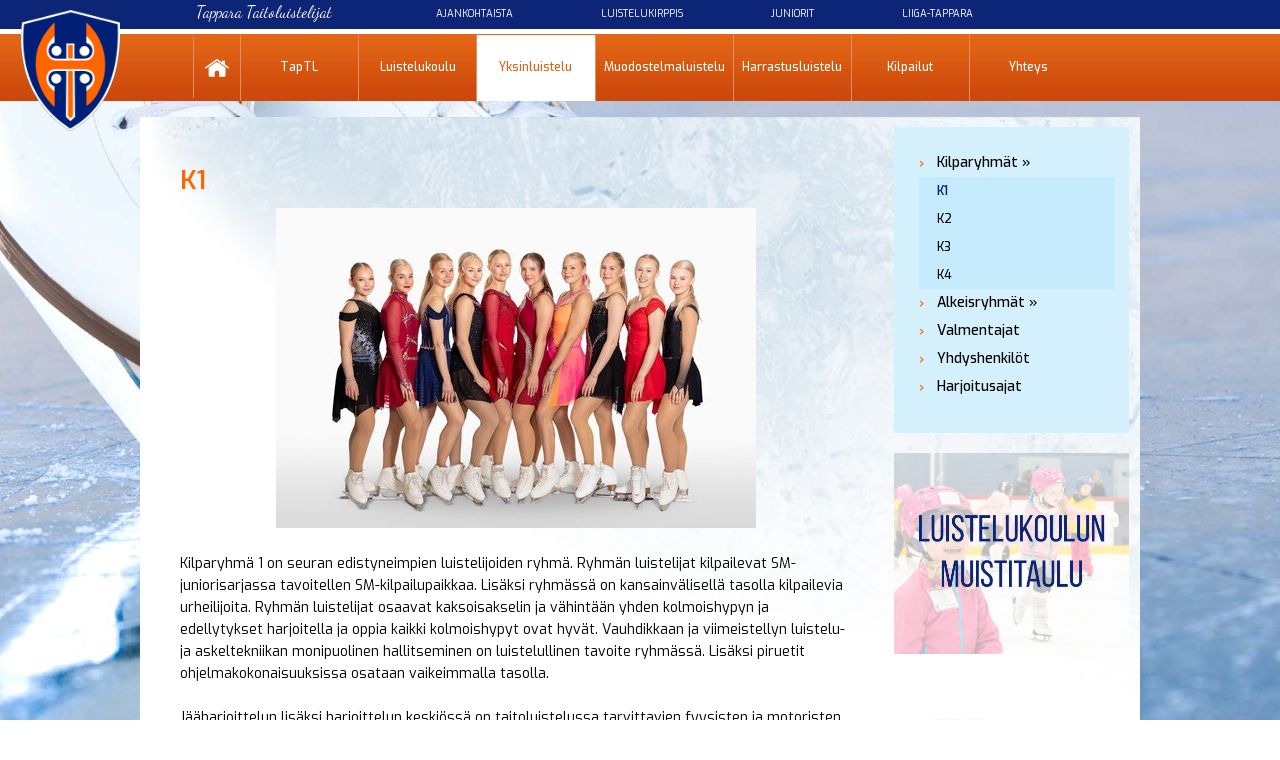

--- FILE ---
content_type: text/html; charset=UTF-8
request_url: http://taitoluistelu.tappara.fi/yksinluistelu/k1.html
body_size: 7430
content:
<!DOCTYPE HTML PUBLIC "-//W3C//DTD HTML 4.01 Transitional//EN" "http://www.w3.org/TR/html4/loose.dtd">
<html>
<head>
<meta name="language" content="fi">
<meta http-equiv="Content-Type" content="text/html; charset=utf-8">
<meta name="ROBOTS" content="NOARCHIVE">

<meta name="Description" content="">
<meta name="viewport" content="width=device-width, initial-scale=1">
<title>K1 / Tappara Taitoluistelu</title>
  <link rel="shortcut icon" href="/taitoluistelu/content/img/header/favicon.ico">
<link rel="icon" type="image/ico" href="/taitoluistelu/content/img/header/favicon.ico">

      <link type='text/css' href='/taitoluistelu/admin/css/webio2.min.css?mod=2018-05-23T11:15:01' rel='stylesheet' /> <link rel="stylesheet" href="https://cdn.jsdelivr.net/gh/fancyapps/fancybox@3.5.7/dist/jquery.fancybox.min.css" />   
      <style type='text/css'>
        #ltuotteetlink{display:none;}
      </style>
      <script type='text/javascript' src='/taitoluistelu/admin/js/webio.min.js?mod=2017-03-28T09:48:24'></script>
      <script type='text/javascript'>
        var aktiivinenkalenteri=null;function suljekalenteri(){jQuery(aktiivinenkalenteri).fadeOut();}
        function avaakalenteri(id,frame,f,p,k,v,p1,k1,v1){window.frames[frame].document.location='/cgi-bin/webio2-kalenteri2?kieli=&df='+p+'&mf='+k+'&yf='+v+'&p1='+p1+'&k1='+k1+'&v1='+v1+'&lomake='+f+'&parent=1&css=/admin/css/kalenteri.css&merkisto=u';jQuery(aktiivinenkalenteri).fadeOut();jQuery(id).fadeIn();aktiivinenkalenteri=id;}
          
      </script>
      
      
      <script defer src="https://cdn.jsdelivr.net/gh/fancyapps/fancybox@3.5.7/dist/jquery.fancybox.min.js"></script>
      
      
<script>jQuery.extend({getUrlVars:function(){var vars=[],hash;var hashes=window.location.href.slice(window.location.href.indexOf('?')+1).split('&');for(var i=0;i<hashes.length;i++){hash=hashes[i].split('=');vars.push(hash[0]);vars[hash[0]]=hash[1];}return vars;},getUrlVar:function(name){return jQuery.getUrlVars()[name];},URLDecode:function(value){return value;}});</script><script>var dts=false;if("maxTouchPoints" in navigator){dts=navigator.maxTouchPoints>0;}else if("msMaxTouchPoints" in navigator){dts=navigator.msMaxTouchPoints>0;}else{var mQ=window.matchMedia&&matchMedia("(pointer:coarse)");if(mQ&&mQ.media==="(pointer:coarse)"){dts=!!mQ.matches;}else if("orientation" in window){dts=true;}else{var UA=navigator.userAgent;dts=(/\b(BlackBerry|webOS|iPhone|IEMobile)\b/i.test(UA)||/\b(Android|Windows Phone|iPad|iPod)\b/i.test(UA));}}var laite=0;if(dts){laite=1;}else{laite=2;}
jQuery(document).ready(function(){var utm_source=jQuery.getUrlVar('utm_source');var gclid=jQuery.getUrlVar('gclid');var ua=navigator.userAgent;ua=ua.replace(/;/g,' ');jQuery.ajax({type:'GET',url:'/cgi-bin/webio2-s2',data:'saitti=taitoluistelijat&s=42&r='+decodeURIComponent(window.frames.top.document.referrer)+'&ua='+decodeURIComponent(ua)+'&utm_source='+decodeURIComponent(utm_source)+'&gclid='+decodeURIComponent(gclid)+'&laite='+laite});});
function statsio(t,a){setTimeout(function(){jQuery.ajax({type:'POST',url:'/cgi-bin/webio2-s2',data:'saitti=taitoluistelijat&s=42&t='+t+'&a='+a+'&tmp='+Math.random()});},2000);}jQuery(document).ready(function(){jQuery(document).find('[data-callbutton]').each(function(){jQuery(this).bind('click',function(){statsio('t',jQuery(this).attr('data-callbutton'));});})});</script>
<script type="text/javascript" src="/taitoluistelu/content/js/ikkunat.js?mod=2014-09-30T13:07:15"></script>
<script type="text/javascript" src="/taitoluistelu/content/js/linkkivaihdot.js?mod=2014-09-30T13:07:15"></script>
<script type="text/javascript" src="/taitoluistelu/content/js/valikonavaus.js?mod=2014-09-30T13:07:15"></script>
<script type="text/javascript" src="/taitoluistelu/content/js/jquery.meanmenu.js?mod=2014-10-22T11:47:44"></script>
<link href="/taitoluistelu/content/css/meanmenu.css?mod=2014-12-03T15:47:03" rel="stylesheet" type="text/css">
<script type="text/javascript">
jQuery(document).ready(function () {
  jQuery('#paavalikko-ul').meanmenu({meanTargetContainer: '#mobilemenu-container'});
});
</script>
<link href="/taitoluistelu/content/css/style.css?mod=2014-12-10T09:31:16" rel="stylesheet" type="text/css">
<link href="/taitoluistelu/content/css/front.css?mod=2017-10-31T11:42:00" rel="stylesheet" type="text/css">
<link href="/taitoluistelu/content/css/tippunavi.css?mod=2020-02-10T14:24:35" rel="stylesheet" type="text/css">
<link href="/taitoluistelu/content/css/responsive.css?mod=2017-10-31T12:06:08" rel="stylesheet" type="text/css">
<link href="/taitoluistelu/content/css/4.css?mod=2014-10-21T12:58:09" rel="stylesheet" type="text/css">
          <link href="/taitoluistelu/content/css/content_nw.css?mod=2020-02-10T14:29:06" rel="stylesheet" type="text/css"> 
<link href='http://fonts.googleapis.com/css?family=Exo:300,400,600,500&subset=latin,latin-ext' rel='stylesheet' type='text/css'>
  <link href='http://fonts.googleapis.com/css?family=Dancing+Script' rel='stylesheet' type='text/css'>


  <!-- Global site tag (gtag.js) - Google Analytics -->
<script async src="https://www.googletagmanager.com/gtag/js?id=UA-124726464-1"></script>
<script>
  window.dataLayer = window.dataLayer || [];
  function gtag(){dataLayer.push(arguments);}
  gtag('js', new Date());

  gtag('config', 'UA-124726464-1');
</script>
<meta property="og:image" content="http://taitoluistelu.tappara.fi/images/kuvapankki/large/K1_24_25_4805.jpg" /><meta property="og:image" content="http://taitoluistelu.tappara.fi/images/kuvapankki/omakoko/818734-tapparatl_Eeva_koreografia_2743.jpg" />
</head>

<body >
<div id="fb-root"></div>
<script>(function(d, s, id) {
  var js, fjs = d.getElementsByTagName(s)[0];
  if (d.getElementById(id)) return;
  js = d.createElement(s); js.id = id;
  js.src = "//connect.facebook.net/fi_FI/sdk.js#xfbml=1&version=v2.0";
  fjs.parentNode.insertBefore(js, fjs);
}(document, 'script', 'facebook-jssdk'));</script> 
  
    <div class="content-col" id="tprnwnavi">
      <div id="tunnus" class="tjnw"><a href="/taitoluistelu/"><img src="/taitoluistelu/content/img/header/tappara.png?mod=2014-09-30T13:08:10" width="99" height="122" alt="Tappara Taitoluistelijat" border="0"></a></div>
      <div id="infovalikko" class="tjnw aslogonw">
        <ul class="navi-info flexnavi">
<li style="flex-basis: 25%;"><h2 id="taitoluistelijat-top-header">Tappara Taitoluistelijat</h2></li>
        <li><a href="/taitoluistelu/ajankohtaista/" title="Ajankohtaista">Ajankohtaista</a></li>
        <li><a href="/taitoluistelu/luistelukirppis/" title="Luistelukirppis">Luistelukirppis</a></li>
        <li><a href="http://www.tappara.fi/juniorit/" target="_blank" title="Tappara Juniorit">Juniorit</a></li>
        <li><a href="http://www.tappara.fi/liiga/" target="_blank" title="Liiga-Tappara">Liiga-Tappara</a></li>
        </ul>
      </div>
      
      <div id="paavalikko" class="tjnw">
        <div class="main-navi flexnavi">
        <div class="avautuva_valikko_1"><a onmouseover="avaaValikko('avautuva_valikko_1');" onmouseout="suljeValikko('avautuva_valikko_1');" href="/taitoluistelu/" title="Etusivulle" class="navitem-first"><img src="/taitoluistelu/content/img/header/home.png?mod=2014-09-30T13:08:09" width="24" height="18" alt="Etusivulle" border="0"></a></div>
        <div class="avautuva_valikko_2"><a onmouseover="avaaValikko('avautuva_valikko_2');" onmouseout="suljeValikko('avautuva_valikko_2');" href="/taitoluistelu/taptl/" title="TapTL">TapTL</a></div>
        <div class="avautuva_valikko_3"><a onmouseover="avaaValikko('avautuva_valikko_3');" onmouseout="suljeValikko('avautuva_valikko_3');" href="/taitoluistelu/luistelukoulu/" title="Luistelukoulu">Luistelukoulu</a></div>
        <div class="avautuva_valikko_4"><a onmouseover="avaaValikko('avautuva_valikko_4');" onmouseout="suljeValikko('avautuva_valikko_4');" href="/taitoluistelu/yksinluistelu/" title="Yksinluistelu">Yksinluistelu</a></div>
        <div class="avautuva_valikko_5"><a onmouseover="avaaValikko('avautuva_valikko_5');" onmouseout="suljeValikko('avautuva_valikko_5');" href="/taitoluistelu/muodostelmaluistelu/" title="Muodostelmaluistelu">Muodostelmaluistelu</a></div>
        <div class="avautuva_valikko_8"><a onmouseover="avaaValikko('avautuva_valikko_8');" onmouseout="suljeValikko('avautuva_valikko_8');" href="/taitoluistelu/harrastusluistelu/" title="Harrastusluistelu">Harrastusluistelu</a></div>   
        <div class="avautuva_valikko_6"><a onmouseover="avaaValikko('avautuva_valikko_6');" onmouseout="suljeValikko('avautuva_valikko_6');" href="/taitoluistelu/kilpailut/" title="Kilpailut">Kilpailut</a></div>
        <div class="avautuva_valikko_7"><a onmouseover="avaaValikko('avautuva_valikko_7');" onmouseout="suljeValikko('avautuva_valikko_7');" href="/taitoluistelu/yhteys/" title="Yhteys">Yhteys</a></div>
      </div>
        
      <div style="clear:both;"></div>
        
      <div id="avautuva_valikko_2" class="linkkipalstat" onmouseover="poistaAjastin('avautuva_valikko_2');" onmouseout="suljeValikko('avautuva_valikko_2');"> <div class='mainlevel' style='display:none;'><a href='/taitoluistelu/taptl/' >TapTL</a></div><div class="linkkipalsta"><p><a href='/taitoluistelu/taptl/strategia.html'  >Strategia</a></p></div><div class="linkkipalsta"><p><a href='/taitoluistelu/taptl/tahtiseura.html'  >Tähtiseura</a></p></div><div class="linkkipalsta"><p><a href='/taitoluistelu/taptl/eettiset_ohjeet.html'  >Eettiset ohjeet</a></p></div><div class="linkkipalsta"><p><a href='/taitoluistelu/taptl/jaseneksi.html'  >Jäseneksi</a></p></div><div class="linkkipalsta"><p><a href='/taitoluistelu/taptl/tietosuojaseloste.html'  >Tietosuojaseloste</a></p></div><div class="linkkipalsta"><p><a href='/taitoluistelu/taptl/ohjaajaksi_seuraamme.html'  >Tule ohjaajaksi</a></p></div><div class="linkkipalsta"><p><a href='/taitoluistelu/taptl/kuvagalleria.html'  >Kuvagalleria</a></p></div><div class="linkkipalsta"><p><a href='/taitoluistelu/taptl/naytoshistoria.html'  >Näytöshistoria</a></p></div><div class="linkkipalsta"><p><a href='/taitoluistelu/taptl/palkitut.html'  >Palkitut</a></p></div><div class="linkkipalsta"><p><a href='/taitoluistelu/taptl/seuravaatteet.html'  >Seuravaatteet</a></p></div><div class="linkkipalsta"><p><a href='/taitoluistelu/taptl/valkkujen_extranet.html'  >Valkkujen extranet</a></p></div><div class="linkkipalsta"><p><a href='/taitoluistelu/taptl/yksinluistelun_kesaleiri_2024.html'  >Yksinluistelun kesäleiri 2025</a></p></div> </div>
      <div id="avautuva_valikko_3" class="linkkipalstat" onmouseover="poistaAjastin('avautuva_valikko_3');" onmouseout="suljeValikko('avautuva_valikko_3');"> <div class='mainlevel' style='display:none;'><a href='/taitoluistelu/luistelukoulu/' >Luistelukoulu</a></div><div class="linkkipalsta"><p><a href='/taitoluistelu/luistelukoulu/muistitaulu.html'  >Muistitaulu</a></p></div><div class="linkkipalsta"><p><a href='/taitoluistelu/luistelukoulu/pikkutahdet.html'  >Pikkutähdet</a></p></div><div class="linkkipalsta"><p><a href='/taitoluistelu/luistelukoulu/isot_tahdet.html'  >Isot Tähdet</a></p></div><div class="linkkipalsta"><p><a href='/taitoluistelu/luistelukoulu/muodostelmatahdet.html'  >Muodostelmatähdet</a></p></div><div class="linkkipalsta"><p><a href='/taitoluistelu/luistelukoulu/lapsi_aikuinen_ryhma.html'  >Lapsi-aikuinen -ryhmä</a></p></div><div class="linkkipalsta"><p><a href='/taitoluistelu/luistelukoulu/aikuisten_taitoluistelukoulu.html'  >Aikuisten taitoluistelukoulu</a></p></div> </div>
      <div id="avautuva_valikko_4" class="linkkipalstat" onmouseover="poistaAjastin('avautuva_valikko_4');" onmouseout="suljeValikko('avautuva_valikko_4');"> <div class='mainlevel' style='display:none;'><a href='/taitoluistelu/yksinluistelu/' >Yksinluistelu</a></div><div class="linkkipalsta"><p><a href='/taitoluistelu/yksinluistelu/kilparyhmat.html' class="dropdownmenu_aktiivinensivu" >Kilparyhmät</a></p></div><div class="linkkipalsta"><p><a href='/taitoluistelu/yksinluistelu/alkeisluistelu.html'  >Alkeisryhmät</a></p></div><div class="linkkipalsta"><p><a href='/taitoluistelu/yksinluistelu/valmentajat.html'  >Valmentajat</a></p></div><div class="linkkipalsta"><p><a href='/taitoluistelu/yksinluistelu/yhdyshenkilot.html'  >Yhdyshenkilöt</a></p></div><div class="linkkipalsta"><p><a href='/taitoluistelu/yksinluistelu/harjoitusajat.html'  >Harjoitusajat</a></p></div> </div>
      <div id="avautuva_valikko_5" class="linkkipalstat" onmouseover="poistaAjastin('avautuva_valikko_5');" onmouseout="suljeValikko('avautuva_valikko_5');"> <div class='mainlevel' style='display:none;'><a href='/taitoluistelu/muodostelmaluistelu/' >Muodostelmaluistelu</a></div><div class="linkkipalsta"><p><a href='/taitoluistelu/muodostelmaluistelu/fireblades.html'  >FireBlades</a></p></div><div class="linkkipalsta"><p><a href='/taitoluistelu/muodostelmaluistelu/crystalblades.html'  >CrystalBlades</a></p></div><div class="linkkipalsta"><p><a href='/taitoluistelu/muodostelmaluistelu/starblades.html'  >StarBlades</a></p></div><div class="linkkipalsta"><p><a href='/taitoluistelu/muodostelmaluistelu/iceblades.html'  >IceBlades</a></p></div><div class="linkkipalsta"><p><a href='/taitoluistelu/muodostelmaluistelu/sweetblades.html'  >SweetBlades</a></p></div><div class="linkkipalsta"><p><a href='/taitoluistelu/muodostelmaluistelu/rockingblades.html'  >RockingBlades</a></p></div><div class="linkkipalsta"><p><a href='/taitoluistelu/muodostelmaluistelu/magicblades.html'  >MagicBlades</a></p></div><div class="linkkipalsta"><p><a href='/taitoluistelu/muodostelmaluistelu/rustyblades.html'  >RustyBlades</a></p></div><div class="linkkipalsta"><p><a href='/taitoluistelu/muodostelmaluistelu/dustyblades.html'  >DustyBlades</a></p></div><div class="linkkipalsta"><p><a href='/taitoluistelu/muodostelmaluistelu/eliteblades.html'  >EliteBlades</a></p></div><div class="linkkipalsta"><p><a href='/taitoluistelu/muodostelmaluistelu/valmentajat.html'  >Valmentajat</a></p></div><div class="linkkipalsta"><p><a href='/taitoluistelu/muodostelmaluistelu/varustekirppis.html'  >Varustekirppis</a></p></div> </div>
      <div id="avautuva_valikko_8" class="linkkipalstat" onmouseover="poistaAjastin('avautuva_valikko_8');" onmouseout="suljeValikko('avautuva_valikko_8');"> <!--DROPDOWNMENU_406--> </div>
      <div id="avautuva_valikko_6" class="linkkipalstat" onmouseover="poistaAjastin('avautuva_valikko_6');" onmouseout="suljeValikko('avautuva_valikko_6');"> <div class='mainlevel' style='display:none;'><a href='/taitoluistelu/kilpailut/' >Kilpailut</a></div><div class="linkkipalsta"><p><a href='/taitoluistelu/kilpailut/tulokset_2023_2024.html'  >Tulokset 2023-2024</a></p></div><div class="linkkipalsta"><p><a href='/taitoluistelu/kilpailut/tulokset_2022_2023.html'  >Tulokset 2022-2023</a></p></div><div class="linkkipalsta"><p><a href='/taitoluistelu/kilpailut/tulokset_2021_2022.html'  >Tulokset 2021-2022</a></p></div><div class="linkkipalsta"><p><a href='/taitoluistelu/kilpailut/tulokset_2020_2021.html'  >Tulokset 2020-2021</a></p></div><div class="linkkipalsta"><p><a href='/taitoluistelu/kilpailut/tulokset_2019_2020.html'  >Tulokset 2019-2020</a></p></div><div class="linkkipalsta"><p><a href='/taitoluistelu/kilpailut/tulokset_2018_2019.html'  >Tulokset 2018-2019</a></p></div><div class="linkkipalsta"><p><a href='/taitoluistelu/kilpailut/tulokset_2017_2018.html'  >Tulokset 2017-2018</a></p></div><div class="linkkipalsta"><p><a href='/taitoluistelu/kilpailut/tulokset_2016_2017.html'  >Tulokset 2016-2017</a></p></div><div class="linkkipalsta"><p><a href='/taitoluistelu/kilpailut/tulokset_2015_2016.html'  >Tulokset 2015-2016</a></p></div><div class="linkkipalsta"><p><a href='/taitoluistelu/kilpailut/tulokset_2014_2015.html'  >Tulokset 2014-2015</a></p></div><div class="linkkipalsta"><p><a href='/taitoluistelu/kilpailut/yl_kutsukilpailu__hakametsan_syyspiruetit_28._29.8.2024.html'  >YL Kutsukilpailu, Hakametsän Syyspiruetit 28.-29.9.2024</a></p></div><div class="linkkipalsta"><p><a href='/taitoluistelu/kilpailut/ml_sm_2._vk_2024.html'  >ML SM 2. VK 2024</a></p></div> </div>
      <div id="avautuva_valikko_7" class="linkkipalstat" onmouseover="poistaAjastin('avautuva_valikko_7');" onmouseout="suljeValikko('avautuva_valikko_7');"> <div class='mainlevel' style='display:none;'><a href='/taitoluistelu/yhteys/' >Yhteys</a></div><div class="linkkipalsta"><p><a href='/taitoluistelu/yhteys/johtoryhma.html'  >Johtoryhmä</a></p></div><div class="linkkipalsta"><p><a href='/taitoluistelu/yhteys/valmentajat.html'  >Valmentajat</a></p></div><div class="linkkipalsta"><p><a href='/taitoluistelu/yhteys/harjoituspaikat.html'  >Harjoituspaikat</a></p></div> </div>
      </div>  
    </div> 
    
    <div class="keskita">
      <div id="wrapper-ylaosa" class="wrapperupd">
    <div id="ylaosa_resp">
      <div id="logo_resp"><a href="/taitoluistelu/"><img src="/taitoluistelu/content/img/header/tappara_taitoluistelu_resp.png?mod=2014-10-22T11:48:22" width="400" height="80" border="0"></a></div>
      <div id="ylaosaoikea_resp"></div>
      <div id="paavalikko_resp">
        <div id="mobilemenu-container"></div>
        <div id="paavalikko-ul"><ul><li><a href='/taitoluistelu/' class='pvl-link'>Etusivu</a></li><li><a href='/taitoluistelu/taptl/' class='pvl-link'>TapTL</a>
<ul tabindex="0" class="webcategory-navi"><li><a href='/taitoluistelu/taptl/strategia.html'>Strategia</a></li><li><a href='/taitoluistelu/taptl/tahtiseura.html'>Tähtiseura</a></li><li><a href='/taitoluistelu/taptl/eettiset_ohjeet.html'>Eettiset ohjeet</a></li><li><a href='/taitoluistelu/taptl/jaseneksi.html'>Jäseneksi</a></li><li><a href='/taitoluistelu/taptl/tietosuojaseloste.html'>Tietosuojaseloste</a></li><li><a href='/taitoluistelu/taptl/ohjaajaksi_seuraamme.html'>Tule ohjaajaksi</a></li><li><a href='/taitoluistelu/taptl/kuvagalleria.html'>Kuvagalleria</a></li><li><a href='/taitoluistelu/taptl/naytoshistoria.html'>Näytöshistoria</a></li><li><a href='/taitoluistelu/taptl/palkitut.html'>Palkitut</a>
<ul tabindex="0" class="webcategory-navi"><li><a href='/taitoluistelu/taptl/kausi_2023_2024.html'>Kausi 2023-2024</a></li><li><a href='/taitoluistelu/taptl/kausi_2022_2023.html'>Kausi 2022-2023</a></li><li><a href='/taitoluistelu/taptl/kausi_2021_2022.html'>Kausi 2021-2022</a></li><li><a href='/taitoluistelu/taptl/kausi_2020_2021.html'>Kausi 2020-2021</a></li><li><a href='/taitoluistelu/taptl/kausi_2019_2020.html'>Kausi 2019-2020</a></li><li><a href='/taitoluistelu/taptl/kausi_2018_2019.html'>Kausi 2018-2019</a></li><li><a href='/taitoluistelu/taptl/kausi_2017_2018.html'>Kausi 2017-2018</a></li><li><a href='/taitoluistelu/taptl/kausi_2016_2017.html'>Kausi 2016-2017</a></li><li><a href='/taitoluistelu/taptl/kausi_2015_2016.html'>Kausi 2015-2016</a></li><li><a href='/taitoluistelu/taptl/kausi_2014_2015.html'>Kausi 2014-2015</a></li><li><a href='/taitoluistelu/taptl/kausi_2013_2014.html'>Kausi 2013-2014</a></li><li><a href='/taitoluistelu/taptl/kausi_2012_2013.html'>Kausi 2012-2013</a></li><li><a href='/taitoluistelu/taptl/kausi_2011_2012.html'>Kausi 2011-2012</a></li><li><a href='/taitoluistelu/taptl/kausi_2010_2011.html'>Kausi 2010-2011</a></li><li><a href='/taitoluistelu/taptl/kausi_2009_2010.html'>Kausi 2009-2010</a></li><li><a href='/taitoluistelu/taptl/kausi_2008_2009.html'>Kausi 2008-2009</a></li><li><a href='/taitoluistelu/taptl/kausi_2007_2008.html'>Kausi 2007-2008</a></li><li><a href='/taitoluistelu/taptl/kiertopalkinnot.html'>Kiertopalkinnot 1987-</a></li></ul></li><li><a href='/taitoluistelu/taptl/seuravaatteet.html'>Seuravaatteet</a></li><li><a href='/taitoluistelu/taptl/valkkujen_extranet.html'>Valkkujen extranet</a>
<ul tabindex="0" class="webcategory-navi"><li><a href='/taitoluistelu/taptl/naytosvaatteet.html'>Näytösvaatteet</a></li></ul></li><li><a href='/taitoluistelu/taptl/yksinluistelun_kesaleiri_2024.html'>Yksinluistelun kesäleiri 2025</a></li></ul></li><li><a href='/taitoluistelu/luistelukoulu/' class='pvl-link'>Luistelukoulu</a>
<ul tabindex="0" class="webcategory-navi"><li><a href='/taitoluistelu/luistelukoulu/muistitaulu.html'>Muistitaulu</a></li><li><a href='/taitoluistelu/luistelukoulu/pikkutahdet.html'>Pikkutähdet</a></li><li><a href='/taitoluistelu/luistelukoulu/isot_tahdet.html'>Isot Tähdet</a></li><li><a href='/taitoluistelu/luistelukoulu/muodostelmatahdet.html'>Muodostelmatähdet</a></li><li><a href='/taitoluistelu/luistelukoulu/lapsi_aikuinen_ryhma.html'>Lapsi-aikuinen -ryhmä</a></li><li><a href='/taitoluistelu/luistelukoulu/aikuisten_taitoluistelukoulu.html'>Aikuisten taitoluistelukoulu</a></li></ul></li><li class="path"><a href='/taitoluistelu/yksinluistelu/' class='pvl-link'>Yksinluistelu</a>
<ul tabindex="0" class="webcategory-navi"><li class="path"><a href='/taitoluistelu/yksinluistelu/kilparyhmat.html'>Kilparyhmät</a>
<ul tabindex="0" class="webcategory-navi"><li class="current path"><a href='/taitoluistelu/yksinluistelu/k1.html'>K1</a></li><li><a href='/taitoluistelu/yksinluistelu/k2.html'>K2</a></li><li><a href='/taitoluistelu/yksinluistelu/k3.html'>K3</a></li><li><a href='/taitoluistelu/yksinluistelu/k4.html'>K4</a></li></ul></li><li><a href='/taitoluistelu/yksinluistelu/alkeisluistelu.html'>Alkeisryhmät</a>
<ul tabindex="0" class="webcategory-navi"><li><a href='/taitoluistelu/yksinluistelu/taiturit.html'>Taiturit</a></li><li><a href='/taitoluistelu/yksinluistelu/tintit.html'>Tintit</a></li><li><a href='/taitoluistelu/yksinluistelu/pikkutintit.html'>Pikkutintit</a></li></ul></li><li><a href='/taitoluistelu/yksinluistelu/valmentajat.html'>Valmentajat</a></li><li><a href='/taitoluistelu/yksinluistelu/yhdyshenkilot.html'>Yhdyshenkilöt</a></li><li><a href='/taitoluistelu/yksinluistelu/harjoitusajat.html'>Harjoitusajat</a></li></ul></li><li><a href='/taitoluistelu/muodostelmaluistelu/' class='pvl-link'>Muodostelmaluistelu</a>
<ul tabindex="0" class="webcategory-navi"><li><a href='/taitoluistelu/muodostelmaluistelu/fireblades.html'>FireBlades</a>
<ul tabindex="0" class="webcategory-navi"><li><a href='/taitoluistelu/muodostelmaluistelu/fireblades_historia.html'>Historia</a></li></ul></li><li><a href='/taitoluistelu/muodostelmaluistelu/crystalblades.html'>CrystalBlades</a>
<ul tabindex="0" class="webcategory-navi"><li><a href='/taitoluistelu/muodostelmaluistelu/crystalblades_historia.html'>Historia</a></li></ul></li><li><a href='/taitoluistelu/muodostelmaluistelu/starblades.html'>StarBlades</a>
<ul tabindex="0" class="webcategory-navi"><li><a href='/taitoluistelu/muodostelmaluistelu/starblades_historia.html'>Historia</a></li></ul></li><li><a href='/taitoluistelu/muodostelmaluistelu/iceblades.html'>IceBlades</a>
<ul tabindex="0" class="webcategory-navi"><li><a href='/taitoluistelu/muodostelmaluistelu/iceblades_historia.html'>Historia</a></li></ul></li><li><a href='/taitoluistelu/muodostelmaluistelu/sweetblades.html'>SweetBlades</a>
<ul tabindex="0" class="webcategory-navi"><li><a href='/taitoluistelu/muodostelmaluistelu/sweetblades_historia.html'>Historia</a></li></ul></li><li><a href='/taitoluistelu/muodostelmaluistelu/rockingblades.html'>RockingBlades</a>
<ul tabindex="0" class="webcategory-navi"><li><a href='/taitoluistelu/muodostelmaluistelu/rockingblades_historia.html'>Historia</a></li></ul></li><li><a href='/taitoluistelu/muodostelmaluistelu/magicblades.html'>MagicBlades</a>
<ul tabindex="0" class="webcategory-navi"><li><a href='/taitoluistelu/muodostelmaluistelu/historia.html'>Historia</a></li></ul></li><li><a href='/taitoluistelu/muodostelmaluistelu/rustyblades.html'>RustyBlades</a>
<ul tabindex="0" class="webcategory-navi"><li><a href='/taitoluistelu/muodostelmaluistelu/rustyblades_historia.html'>Historia</a></li></ul></li><li><a href='/taitoluistelu/muodostelmaluistelu/dustyblades.html'>DustyBlades</a>
<ul tabindex="0" class="webcategory-navi"><li><a href='/taitoluistelu/muodostelmaluistelu/dustyblades_historia.html'>Historia</a></li></ul></li><li><a href='/taitoluistelu/muodostelmaluistelu/eliteblades.html'>EliteBlades</a>
<ul tabindex="0" class="webcategory-navi"><li><a href='/taitoluistelu/muodostelmaluistelu/eliteblades_historia.html'>Historia</a></li></ul></li><li><a href='/taitoluistelu/muodostelmaluistelu/valmentajat.html'>Valmentajat</a></li><li><a href='/taitoluistelu/muodostelmaluistelu/varustekirppis.html'>Varustekirppis</a>
<ul tabindex="0" class="webcategory-navi"><li><a href='/taitoluistelu/muodostelmaluistelu/uusi_ilmoitus.html'>Jätä myynti-ilmoitus</a></li></ul></li></ul></li><li><a href='/taitoluistelu/kilpailut/' class='pvl-link'>Kilpailut</a>
<ul tabindex="0" class="webcategory-navi"><li><a href='/taitoluistelu/kilpailut/tulokset_2023_2024.html'>Tulokset 2023-2024</a></li><li><a href='/taitoluistelu/kilpailut/tulokset_2022_2023.html'>Tulokset 2022-2023</a></li><li><a href='/taitoluistelu/kilpailut/tulokset_2021_2022.html'>Tulokset 2021-2022</a></li><li><a href='/taitoluistelu/kilpailut/tulokset_2020_2021.html'>Tulokset 2020-2021</a></li><li><a href='/taitoluistelu/kilpailut/tulokset_2019_2020.html'>Tulokset 2019-2020</a></li><li><a href='/taitoluistelu/kilpailut/tulokset_2018_2019.html'>Tulokset 2018-2019</a></li><li><a href='/taitoluistelu/kilpailut/tulokset_2017_2018.html'>Tulokset 2017-2018</a></li><li><a href='/taitoluistelu/kilpailut/tulokset_2016_2017.html'>Tulokset 2016-2017</a></li><li><a href='/taitoluistelu/kilpailut/tulokset_2015_2016.html'>Tulokset 2015-2016</a></li><li><a href='/taitoluistelu/kilpailut/tulokset_2014_2015.html'>Tulokset 2014-2015</a></li><li><a href='/taitoluistelu/kilpailut/yl_kutsukilpailu__hakametsan_syyspiruetit_28._29.8.2024.html'>YL Kutsukilpailu, Hakametsän Syyspiruetit 28.-29.9.2024</a></li><li><a href='/taitoluistelu/kilpailut/ml_sm_2._vk_2024.html'>ML SM 2. VK 2024</a></li></ul></li><li><a href='/taitoluistelu/yhteys/' class='pvl-link'>Yhteys</a>
<ul tabindex="0" class="webcategory-navi"><li><a href='/taitoluistelu/yhteys/johtoryhma.html'>Johtoryhmä</a></li><li><a href='/taitoluistelu/yhteys/valmentajat.html'>Valmentajat</a></li><li><a href='/taitoluistelu/yhteys/harjoituspaikat.html'>Harjoituspaikat</a></li></ul></li><li><a href='/taitoluistelu/ajankohtaista/' class='pvl-link'>Ajankohtaista</a></li></ul></div>
      </div>
    </div>
        
    <div id="sisalto-kapea"><div id="sisalto"><div id="sisalto-padding"><h1>K1</h1><table width='100%'  border='0' cellspacing='0' cellpadding='0'><tr><td valign='top'><div id='solu4211'><p style="text-align: center;"><a href="/taitoluistelu/images/kuvapankki/maxi/K1_24_25_4805.jpg" data-caption="" data-fancybox="fb-42-1-1"><img class="kuva" src="http://taitoluistelu.tappara.fi/images/kuvapankki/large/K1_24_25_4805.jpg" alt="" title="" width="480" height="320" style="border: 0; padding: 3px 6px 3px 6px;" /></a></p>
<p>&nbsp;</p>
<p>Kilparyhm&auml; 1 on seuran edistyneimpien luistelijoiden ryhm&auml;. Ryhm&auml;n luistelijat kilpailevat SM-juniorisarjassa tavoitellen SM-kilpailupaikkaa. Lis&auml;ksi ryhm&auml;ss&auml; on kansainv&auml;lisell&auml; tasolla kilpailevia urheilijoita. Ryhm&auml;n luistelijat osaavat kaksoisakselin ja v&auml;hint&auml;&auml;n yhden kolmoishypyn ja edellytykset harjoitella ja oppia kaikki kolmoishypyt ovat hyv&auml;t. Vauhdikkaan ja viimeistellyn luistelu- ja askeltekniikan monipuolinen hallitseminen on luistelullinen tavoite ryhm&auml;ss&auml;. Lis&auml;ksi piruetit ohjelmakokonaisuuksissa osataan vaikeimmalla tasolla.</p>
<p>&nbsp;</p>
<p>J&auml;&auml;harjoittelun lis&auml;ksi harjoittelun keski&ouml;ss&auml; on taitoluistelussa tarvittavien fyysisten ja motoristen edellytysten harjoittaminen oheisharjoituksissa. Oheisharjoitteluun kuuluu rotaatio ja lajitaitojen, voima-, nopeus-, kest&auml;vyys, liikkuvuus ja kaikkien koordinatiivisten osatekij&ouml;iden harjoittelu. Lis&auml;ksi tukiharjoittelumuotona on baletti ja tanssi. Ryhm&auml;lle j&auml;rjestet&auml;&auml;n my&ouml;s psyykkist&auml; valmennusta.</p>
<p>&nbsp;</p>
<p>Ryhm&auml;n luistelijoilta edellytet&auml;&auml;n vahvaa sitoutumista harjoitteluun (ohjattu ja omatoiminen), hyv&auml;&auml; motivaatiota, tavoitteellista harjoitusasennetta sek&auml; urheilullisten el&auml;m&auml;ntapojen noudattamista.</p>
<p>&nbsp;</p>
<p><a href="/taitoluistelu/images/kuvapankki/maxi/tapparatl_Eeva_koreografia_2743.jpg" data-caption="" data-fancybox="fb-42-1-1"><img class="kuva" src="http://taitoluistelu.tappara.fi/images/kuvapankki/omakoko/818734-tapparatl_Eeva_koreografia_2743.jpg" alt="" title="" width="150" height="100" /></a><a href="/taitoluistelu/images/kuvapankki/maxi/fysiikkaharjoitukset__41_of_1__2742.jpg" data-caption="" data-fancybox="fb-42-1-1"><img class="kuva" src="http://taitoluistelu.tappara.fi/images/kuvapankki/omakoko/652544-fysiikkaharjoitukset__41_of_1__2742.jpg" alt="" title="" width="151" height="100" /></a><a href="/taitoluistelu/images/kuvapankki/maxi/tapparatl_Hanna_rotaatioasento_2741.jpg" data-caption="" data-fancybox="fb-42-1-1"><img class="kuva" src="http://taitoluistelu.tappara.fi/images/kuvapankki/omakoko/056008-tapparatl_Hanna_rotaatioasento_2741.jpg" alt="" title="" width="150" height="100" /></a><a href="/taitoluistelu/images/kuvapankki/maxi/fysiikkaharjoitukset__30_of_1__3707.jpg" data-caption="" data-fancybox="fb-42-1-1"><img class="kuva" src="http://taitoluistelu.tappara.fi/images/kuvapankki/fysiikkaharjoitukset__30_of_1__3707.jpg" alt="" title="" width="150" height="100" /></a></p>
<p>&nbsp;</p></div></td></tr><tr><td valign='top'>&nbsp;</td></tr><tr><td valign='top'><div id='solu4212'><h2>Ryhm&auml;n luistelijat kaudella 2025-2026</h2>
<table style=" width: 581px;" border="0" width="521" cellspacing="1" cellpadding="2">
<tbody>
<tr style="">
<td style="width: 103.016px; ">
<p>SM-seniori</p>
</td>
<td style="width: 105.438px; ">Nella Pelkonen</td>
<td style="width: 52.3281px; ">
<p>s. 2005</p>
</td>
<td style="width: 289.219px; "><a href="https://www.stll.fi/maajoukkue/maajoukkue-esittely/yksinluistelu/" target="_blank" rel="noopener">Taitoluistelun maajoukkue 25-26</a></td>
</tr>
<tr>
<td style="width: 103.016px;">SM-juniori</td>
<td style="width: 105.438px;">Elina J&auml;rvinen</td>
<td style="width: 52.3281px;">s. 2008</td>
<td style="width: 289.219px;">
<p>&nbsp;</p>
</td>
</tr>
<tr style="">
<td style="width: 103.016px; ">SM-juniori</td>
<td style="width: 105.438px; ">Henna Mattila</td>
<td style="width: 52.3281px; ">s. 2006</td>
<td style="width: 289.219px; ">
<p>&nbsp;</p>
</td>
</tr>
<tr>
<td style="width: 103.016px;">SM-juniori</td>
<td style="width: 105.438px;">Minea Montonen</td>
<td style="width: 52.3281px;">s. 2010</td>
<td style="width: 289.219px;">
<p><a href="https://www.stll.fi/maajoukkue/nuorten-maajoukkue/" target="_blank" rel="noopener">Nuorten maajoukkue 25-26</a></p>
</td>
</tr>
<tr style="">
<td style="width: 103.016px; ">SM-juniori</td>
<td style="width: 105.438px; ">Ulla Nieminen</td>
<td style="width: 52.3281px; ">s. 2008</td>
<td style="width: 289.219px; ">
<p>&nbsp;</p>
</td>
</tr>
<tr style="">
<td style="width: 103.016px; ">SM-juniori</td>
<td style="width: 105.438px; ">Vivi Nurmi</td>
<td style="width: 52.3281px; ">s. 2007</td>
<td style="width: 289.219px; ">
<p>&nbsp;</p>
</td>
</tr>
<tr>
<td style="width: 103.016px;">SM-juniori</td>
<td style="width: 105.438px;">Inka Riekki</td>
<td style="width: 52.3281px;">s. 2009</td>
<td style="width: 289.219px;">
<p>&nbsp;</p>
</td>
</tr>
<tr>
<td style="width: 103.016px;">SM-juniori</td>
<td style="width: 105.438px;">Aino Santaharju</td>
<td style="width: 52.3281px;">s. 2011</td>
<td style="width: 289.219px;"><a href="https://www.stll.fi/maajoukkue/nuorten-maajoukkue/" target="_blank" rel="noopener">Nuorten maajoukkue 25-26</a></td>
</tr>
<tr>
<td style="width: 103.016px;">SM-juniori</td>
<td style="width: 105.438px;">Julia V&auml;h&auml;-Ruohola</td>
<td style="width: 52.3281px;">s. 2012</td>
<td style="width: 289.219px;"><a href="https://www.stll.fi/maajoukkue/nuorten-maajoukkue/" target="_blank" rel="noopener">Nuorten maajoukkue 25-26</a></td>
</tr>
</tbody>
</table>
<p>&nbsp;</p>
<h2>Vastuuvalmentaja</h2>
<p>Susanna Haarala</p>
<p>&nbsp;</p>
<p><a href="/taitoluistelu/yksinluistelu/valmentajat.html">Yhteystiedot</a></p>
<p>&nbsp;</p>
<h2>Some-kanavat</h2>
<p>Instagram: <a href="https://www.instagram.com/k1_tappara/" target="_blank" rel="noopener">k1_tappara</a></p></div></td></tr></table><br><br></div></div></div>
        <div id="alavalikko">
          <div id="alavalikko-padding"><ul>
<li><a href='/taitoluistelu/yksinluistelu/kilparyhmat.html' class='valikkolinkki' >Kilparyhmät&nbsp;&raquo;</a></li>
<li><ul>
<li><a href='/taitoluistelu/yksinluistelu/k1.html' class='valikkolinkki-sel' >K1</a></li>
<li><a href='/taitoluistelu/yksinluistelu/k2.html' class='valikkolinkki' >K2</a></li>
<li><a href='/taitoluistelu/yksinluistelu/k3.html' class='valikkolinkki' >K3</a></li>
<li><a href='/taitoluistelu/yksinluistelu/k4.html' class='valikkolinkki' >K4</a></li>
</ul>
</li>
<li><a href='/taitoluistelu/yksinluistelu/alkeisluistelu.html' class='valikkolinkki' >Alkeisryhmät&nbsp;&raquo;</a></li>
<li><a href='/taitoluistelu/yksinluistelu/valmentajat.html' class='valikkolinkki' >Valmentajat</a></li>
<li><a href='/taitoluistelu/yksinluistelu/yhdyshenkilot.html' class='valikkolinkki' >Yhdyshenkilöt</a></li>
<li><a href='/taitoluistelu/yksinluistelu/harjoitusajat.html' class='valikkolinkki' >Harjoitusajat</a></li>
</ul>
</div>
          <div class="mainosbnrupd" style="padding:20px 0;"><p><a href="https://taitoluistelu.tapparary.fi/luistelukoulu/" target="_top"><img class="kuva" src="http://taitoluistelu.tappara.fi/images/kuvapankki/large/lk_muistitaulu_3116.jpg" alt="" title="" width="468" height="400" /></a></p></div>
          <div class="mainosbnrupd"></div>
          <div class="mainosbnrupd"><p><a href="https://etoleyksin.fi/" target="_blank" rel="noopener"><img class="kuva" src="http://taitoluistelu.tappara.fi/images/kuvapankki/large/et_ole_yksin_3557.jpg" alt="" title="" width="468" height="400" /></a></p></div>
          <div class="mainosbnrupd"><p><a href="http://juniorit.tappara.fi/juniorit/uutiset/plussakortin_rekisteroiinti.html" target="_blank" rel="noopener"><img class="kuva2" title="" src="http://taitoluistelu.tappara.fi/images/kuvapankki/CM2_3093.jpg" alt="" width="468" height="400" align="" border="0" hspace="6" vspace="3" /></a></p></div>
        </div>
   
  
  </div>

  <div id="vali"></div>
  
  <div id="footer">
    <div class="col-66">
      <div id="yhteystiedot"><table style="font-family: Arial, Helvetica, sans-serif;" border="0" width="100%" cellspacing="0">
<tbody>
<tr>
<td align="center" valign="middle" width="33%">&nbsp;</td>
<td align="left" valign="top" width="33%">
<p id="footerotsikko" style="font-family: Arial, Helvetica, sans-serif;"><span style="color: #65b9cf;" data-mce-mark="1"><strong>Tappara ry Taitoluistelu</strong></span>&nbsp;</p>
<p style="font-family: Arial, Helvetica, sans-serif;"><br />Seuran toimisto<br />Sudenkatu 7<br />33520 Tampere<br /><br />ma-to 9:30 - 17:00<br />pe 9:30 - 15:00</p>
</td>
<td align="left" valign="top" width="33%">
<p id="footerotsikko" style="font-family: Arial, Helvetica, sans-serif;"><strong>Taitoluistelun kehitysp&auml;&auml;llikk&ouml;</strong>&nbsp;</p>
<p style="font-family: Arial, Helvetica, sans-serif;">&nbsp;</p>
<p>Heidi Mattila</p>
<p>heidi.mattila@tappara.fi</p>
<p>050 562 7739</p>
<br />
<p style="font-family: Arial, Helvetica, sans-serif;">&nbsp;</p>
</td>
</tr>
</tbody>
</table></div>
    </div>
    <div class="col-33">
      <div id="tulosbanneri"> <a href="http://www.semio.fi/" target="_blank"><img src="/taitoluistelu/content/img/header/tulos.jpg?mod=2014-09-30T13:08:10" width="333" height="175" alt="Mainostoimisto Semio" border="0"></a></div>
    </div>
  </div>
  <div id="copyright">
    <div class="col-66"><p style="text-align: center; font-family: Arial, Helvetica, sans-serif; color: #fff; padding-top: 41px;">Copyright &copy; Tappara ry Taitoluistelu</p></div>
    <div class="col-33">
      <div id="semiowebio">
        <p><a href="http://www.semio.fi/" target="_blank" title="Kotisivujen suunnittelu, Mainostoimisto Semio | Tampere & Seinäjoki"><img src="/taitoluistelu/content/img/header/mainostoimisto_semio.png?mod=2014-09-30T13:08:09" alt="Mainostoimisto Semio | Tampere ja Seinäjoki" width="77" height="38" hspace="0" vspace="0" border="0"></a><a href="http://www.webio.fi/" target="_blank" title="Julkaisujärjestelmä Webio"><img src="/taitoluistelu/content/img/header/webio_julkaisujarjestelma.png" alt="Webio julkaisujärjestelmä, verkkosivujen ylläpito" width="82" height="38" hspace="0" vspace="0" border="0"></a></p>
      </div>
    </div>
  </div>
</div>
 



</body>
</html>

--- FILE ---
content_type: text/css
request_url: http://taitoluistelu.tappara.fi/taitoluistelu/content/css/meanmenu.css?mod=2014-12-03T15:47:03
body_size: 914
content:
/* #######################################################################

	meanMenu
	--------
	
	To be used with jquery.meanmenu.js by Chris Wharton (http://www.meanthemes.com/plugins/meanmenu/)

####################################################################### */

/* hide the link until viewport size is reached */
a.meanmenu-reveal {
display: none;
}

/* when under viewport size, .mean-container is added to body */
.mean-container .mean-bar { 
float: left;
width: 100%;
position: relative;
background: #0c1923;
padding: 4px 0;
min-height: 42px;
z-index: 999999;
}
.mean-container a.meanmenu-reveal {
width: 22px;
height: 22px;
padding: 13px 13px 11px 13px;
position: absolute;
top: 0;
right: 0;
cursor: pointer;
color: #fff;
text-decoration: none;
font-size: 16px;
text-indent: -9999em;
line-height: 22px;
font-size: 1px;
display: block;
font-family: Arial, Helvetica, sans-serif;
font-weight: 700;
}
.mean-container a.meanmenu-reveal span {
display: block;
background: #fff;
height: 3px;
margin-top: 3px;
}
.mean-container .mean-nav { 
float: left;
width: 100%;
background: #2274b5;
margin-top: 33px;
}
.mean-container .mean-nav ul {
padding: 0;
margin: 0;
width: 100%;
list-style-type: none;
}
.mean-container .mean-nav ul li {
position: relative;
float: left;
width: 100%;
}
.mean-container .mean-nav ul li a {
  background:none;
font-size:15px;
line-height:15px;
display: block;
float: left;
width: 90%;
padding: 1em 5%;
margin: 0;
text-align: left;
color: #fff;
border-bottom: 1px solid #383838;
border-bottom: 1px solid rgba(255,255,255,0.5);
text-decoration: none;
text-transform: uppercase;
font-family: 'Montserrat', sans-serif;
}
.mean-container .mean-nav ul li li a {
  font-size:15px;
line-height:15px;
width: 80%;
padding: 1em 10%;
border-bottom: 1px solid #f1f1f1;
border-bottom: 1px solid rgba(255,255,255,0.25);
opacity: 0.75; 
filter: alpha(opacity=75);
text-shadow: none !important;
visibility: visible;
font-family: 'Montserrat', sans-serif;
}
.mean-container .mean-nav ul li.mean-last a {
  font-size:15px;
line-height:15px;
border-bottom: none;
margin-bottom: 0;
font-family: 'Montserrat', sans-serif;
}
.mean-container .mean-nav ul li li li a {
  font-size:15px;
line-height:15px;
width: 70%;
padding: 1em 15%;
font-family: 'Montserrat', sans-serif;
}
.mean-container .mean-nav ul li li li li a {
  font-size:15px;
line-height:15px;
width: 60%;
padding: 1em 20%;
font-family: 'Montserrat', sans-serif;
}
.mean-container .mean-nav ul li li li li li a {
  font-size:15px;
line-height:15px;
width: 50%;
padding: 1em 25%;
font-family: 'Montserrat', sans-serif;
}
.mean-container .mean-nav ul li a:hover { 
  font-size:15px;
line-height:15px;
background: #252525;
background: rgba(255,255,255,0.1); 
font-family: 'Montserrat', sans-serif;
}
.mean-container .mean-nav ul li a.mean-expand {
width: 26px;
height: 26px;
border: none !important;
padding: 12px !important;
text-align: center;
position: absolute;
right: 0;
top: 0;
z-index: 2;
font-weight: 700;
}
.mean-container .mean-nav ul li a.mean-expand:hover {
background: none;
}
.mean-container .mean-push { 
float: left;
width: 100%;
padding: 0;
margin: 0;
clear: both; 
}
.mean-nav .wrapper {
width: 100%;
padding: 0;
margin: 0;
}


--- FILE ---
content_type: text/css
request_url: http://taitoluistelu.tappara.fi/taitoluistelu/content/css/style.css?mod=2014-12-10T09:31:16
body_size: 1622
content:
/****** TEKSTIN PERUSMUOTOILUT ******/
p {
	font-family: 'Exo', sans-serif;
	margin:0;
	padding:0;
	font-size: 14px;
	line-height:22px;
}
.teksti {
	font-family: 'Exo', sans-serif;
	font-size: 14px;
	line-height:22px;
}
td {
	font-family: 'Exo', sans-serif;
	font-size: 14px;
	line-height:22px;
}
/****** MUUT ******/

hr {
	border-top-width: 1px;
	border-right-width: 0px;
	border-bottom-width: 0px;
	border-left-width: 0px;
	border-top-style: solid;
	border-right-style: solid;
	border-bottom-style: solid;
	border-left-style: solid;
	border-top-color: #9A9A9A;
	border-right-color: #9A9A9A;
	border-bottom-color: #9A9A9A;
	border-left-color: #9A9A9A;
}
.kuva {
	cursor : pointer;
}
/****** OTSIKKOTYYLIT ******/


h1, h1 a {
	font-family: 'Exo', sans-serif;
	color:#ff6600;
	font-size:26px;
	font-weight:600;
	margin:0;
	padding:0px 0px 10px 0px;
	line-height:28px;
	text-transform:uppercase;
  word-wrap: break-word !important;
}
h2, h2 a {
	font-family: 'Exo', sans-serif;
	color:#0c2576;
	font-size:22px;
	font-weight:500;
	margin:0;
	padding:0px 0px 10px 0px;
	line-height:24px;
}
h3, h3 a {
	font-family: 'Exo', sans-serif;
	color: #ff6600;
	font-size:19px;
	font-weight:500;
	margin:0;
	padding:0px 0px 10px 0px;
	line-height:21px;
}
h4, h4 a {
	font-family: 'Exo', sans-serif;
	color: #0c2576;
	font-size:16px;
	font-weight:500;
	margin:0;
	padding:0px 0px 10px 0px;
	line-height:18px;
}

h5, h5 a {
	font-family: 'Exo', sans-serif;
	color: #ff6600;
	font-size:14px;
	font-weight:500;
	margin:0;
	padding:0px 0px 10px 0px;
	line-height:16px;
}

h6, h6 a {
	font-family: 'Exo', sans-serif;
	color: #0c2576;
	font-size:14px;
	font-weight:bold;
	margin:0;
	padding:0px 0px 10px 0px;
	line-height:16px;
}

/****** TAPAHTUMAKALENTERI ******/

.tapahtumat {
	font-size: 14px;
	color: #343434;
	font-weight:bold;
}
.tapahtumakalenteri_otsikko {
	font-size: 18px;
	color: #ff6600;
	font-weight: bold;
}
.tapahtumakalenteri_valiotsikko {
	font-size: 14px;
	color: #313131;
	font-weight: bold;
}
/****** UUTISET ******/

.uutis_otsikko {
font-family: 'Exo', sans-serif;
	color:#0c2576;
	font-size:22px;
	font-weight:500;
	margin:0;
	padding:0px 0px 10px 0px;
	line-height:24px;
}
.uutispaivays {
font-size:13px;
  display:block;
}

.uutis_paivays {
	font-size: 14px;
	color: #000000;
	font-weight:bold;
}

a.nostouutis_otsikko {
	color:#ff6600;
	font-size:14px;
	font-weight:bold;
}

.uutispaivaysetusivu {
	font-size: 14px;
	font-weight :bold;
	color: #ff6600;
}
.nostettumoduli {
	font-size: 18px;
  line-height:19px !important;
	color: #000000;
  font-weight:400;
  font-family: 'Exo', sans-serif;
  padding-bottom:15px;
  display:block;
}
/****** LOMAKE ******/

/* Lomakeotsikot */

.lomakeotsikko {
	font-size: 14px;
	color: #ff6600;
	font-weight: bold;
}
.lomaketekstiotsikko {
	font-size: 16px;
	color: #ff6600;
	font-weight: bold;
}
/* Lomakekentat */

input {
	color: #676767;
	border: 1px solid #666666;
	padding-left: 3px;
}
.lkentta {
	color: #676767;
	border: 1px solid #666666;
	padding-left: 3px;
}
select {
	color: #676767;
	border: 1px solid #666666;
	padding-left: 3px;
}
.lpainike {
	color: #676767;
	border: 1px solid #666666;
}
textarea {
	color: #676767;
	border: 1px solid #666666;
	padding-left: 3px;
}
/****** LINKIT ******/

/* Peruslinkin ja hoverin määritykset */

a:hover {
	text-decoration:underline;
}
a {
	color:#ff6600;
	text-decoration: none;
}
/* Linkki 1, linkki 2, linkki 3 tyylit */

.linkki {
	color:#ff6600;
	text-decoration:none;
}
.linkki2 {
	color:#313131;
	text-decoration:none;
}
.linkki3 {
	color:#df1d33;
	text-decoration:none;
}
/* Webio alavalikon linkit */

.valikkolinkki-sel {
	background:url(../img/header/arrow.png) left no-repeat;
	font-size: 14px;
	color: #0c2576;
  font-weight: 600;
	text-decoration: none;
  display:block;
  padding:5px 0px 5px 18px;
  line-height:18px;
  font-family: 'Exo', sans-serif;
}
.valikkolinkki {
	background:url(../img/header/arrow.png) left no-repeat; 
	font-weight: 500;
	font-size: 14px;
	color: #000000;
	text-decoration: none;
  display:block;
  padding:5px 0px 5px 18px;
  line-height:18px;
  font-family: 'Exo', sans-serif;
}
/* Webio valikkomodulin linkit */

.valikkomodulilinkki {
	font-size: 14px;
	color: #ff6600;
	text-decoration: none;
}
.valikkomodulilinkki-sel {
	font-size: 14px;
	color: #ff6600;
	text-decoration: none;
	font-weight: bold;
}

/* JOS TARVE KÄYTTÄÄ PÄÄVALIKON TEKSTILINKKEJÄ

.paavalikko {
  font-size: 14px; 
	color: #ffffff; 
	text-decoration: none;
  font-weight: normal;}

} */

/* tekstin maalaus */
::-moz-selection {
   background-color: #ff6600;
   color: #fff;
}
::selection {
    background-color: #ff6600;
    color: #fff;
}

/* Piilosivun tyyli */

.valikkolinkki_piilosivu {
	color:#005600;
}

/* Blogi */

.blogi_otsikko {
	font-family:"Trebuchet MS", Trebuchet, Arial, Serif;
	color:#f46634;
	font-size:16px;
	font-weight:bold;
	margin:0;
	padding:0px 0px 0px 0px;
	line-height:18px;
}

.blogi_paivays {
	font-style:italic;
	padding-bottom:10px;
	color:#8b8b8b;
}

.blogi_teksti {
	padding-bottom:10px;
}

.blogi_kirjoittaja a {}

hr.blogi-hr {
  padding:5px 0px 5px 0px; 	
  border-top-width: 1px;
	border-right-width: 0px;
	border-bottom-width: 0px;
	border-left-width: 0px;
	border-top-style: solid;
	border-right-style: solid;
	border-bottom-style: solid;
	border-left-style: solid;
	border-top-color: #d2d2d2;
	border-right-color: #d2d2d2;
	border-bottom-color: #d2d2d2;
	border-left-color: #d2d2d2;}

.kuvallinenuutisnosto_otsikko {
font-size:16px;
  line-height:20px;
  font-weight:bold;
  font-family:"Trebuchet MS", Arial, Helvetica, sans-serif;
  padding:15px 0px 0px 0px;
}

.kuvallinenuutisnosto_paivays {
font-family: Arial, Helvetica, sans-serif;
  font-size:13px;
  font-style:italic;
}

a.takaisinuutisiin {
    background: none repeat scroll 0 0 #0c2576;
    color: #ffffff !important;
  font-weight:600;
  text-transform:uppercase;
    display: inline-block;
    margin: 4px 2px;
    padding: 10px 20px;
    text-decoration: none;
}
a.takaisinuutisiin:hover {
    animation-duration: 0.5s;
    animation-name: fadeIn;
    background: none repeat scroll 0 0 #2d4694;
    text-decoration: none;
}

a.tapahtumakalenteri_navi {
background: none repeat scroll 0 0 #0c2576;
    color: #ffffff !important;
  font-weight:600;
  text-transform:uppercase;
    display: inline-block;
    margin: 4px 2px;
    padding: 5px 10px;
    text-decoration: none;
  font-size:13px;
}

a.tapahtumakalenteri_navi:hover {
    animation-duration: 0.5s;
    animation-name: fadeIn;
    background: none repeat scroll 0 0 #2d4694;
    text-decoration: none;
  font-size:13px;
}

p.headerteksti {
width:100%;
  display:block;
  text-align:center;
  position:absolute;
  margin:-85px 0px 0px 0px;
  z-index:999999999;
  background:url(../img/header/tausta.png) repeat;
  height:85px;
}

--- FILE ---
content_type: text/css
request_url: http://taitoluistelu.tappara.fi/taitoluistelu/content/css/front.css?mod=2017-10-31T11:42:00
body_size: 2546
content:
body {
margin:0;
padding:0;
font-family:Arial, Helvetica, sans-serif;
font-size:12px;
color:#000000;
	background:url(../img/header/bg.jpg) no-repeat fixed;
	background-size:100%;
}

/* Classit */
.keskita {
	width: 1024px;
	margin-left: auto;
	margin-right: auto;
}
.col-33 {
	display: table;
	float: left;
	width: 33%;
}
.col-66 {
	display: table;
	float: left;
	width: 66%;
}
.col-25 {
	display: table;
	float: left;
	width: 25%;
}
.col-50 {
	display: table;
	float: left;
	width: 50%;
}
.col-75 {
	display: table;
	float: left;
	width: 75%;
}

#wrapper-ylaosa {
	background:url(../img/header/bg_sisalto.jpg) center top no-repeat #fff;
	display:table;
	height:auto !important;
	margin:16px 0px 8px 0px;
	width:95%;
	padding:0% 2.5% 0% 2.5%;
	}
	
#wrapper-sisalto{
	background:url(../img/header/bg_sisalto.jpg) center top no-repeat #fff;
	display:table;
	height:auto !important;
	margin:16px 0px 0px 0px;
	width:95%;
	padding:0% 2.5% 0% 2.5%;
	}
#sisalto {
	display:table;
 	width:100%;
	}
#sisalto-padding {
	padding:40px 30px 30px 30px;
}

#sisaltolevea {
	clear:both;
	padding:30px;
	}	
#taitoluistelijat {
	height:32px;
	font-family: 'Dancing Script', cursive;
	text-align:center;
	font-size:27px;
	color:#0c2576;
	padding:15px 0px 15px 0px;
	}

#taitoluistelijat h1 {
	font-family: 'Dancing Script', cursive;
	text-align:center;
	font-size:37px;
	color:#0c2576;
	padding:0px 0px 0px 0px;
  text-transform:none;
  font-weight:400;
	}
	
#tunnus {
	position:absolute;
	margin:26px 0px 0px 21px;
	width:99px;
	height:122px;
	}	

#tunnus-juhlavuosi {
	position:absolute;
	margin:62px 0px 0px -17px;
	width:99px;
	height:122px;
	}	

.padding-26 {
	padding:0px 26px 0px 26px;
	}
	
#infovalikko {
	background:#0c2576;
	height:29px;
	width:100%;
	margin-bottom:5px;
	}
/*Infovalikko */	
ul.navi-info {
	color: #5B5B5B;
	height: 30px;
	list-style-type: none;
	margin: 0;
	padding: 0px 0px 0px 115px;
}
ul.navi-info li {
	display: inline-block;
	float: left;
	height: 30px;
}
ul.navi-info li a {
	color: #fff;
	display: block;
	float: left;
	font-family: 'Exo', sans-serif;
	font-size: 13px;
	font-weight: 400;
	padding: 7px 44px 5px;
	text-decoration: none;
	transition: all 0.3s ease 0s;
	text-transform:uppercase;
}
ul.navi-info li a:hover {
	background: #324891;
	text-decoration: none;
}
	
#paavalikko {
	background:url(../img/header/bg_valikko.jpg) repeat #cb470c;
	height:67px;
	width:100%;
	margin-bottom:12px;
	}

/*Paavalikko */

ul.navi-main {
	clear: both;
	height: 67px;
	list-style-type: none;
	margin: 0px 0px 0px 0px;
	padding: 0px 0px 0px 128px;
}
ul.navi-main li {
	display: inline-block;
	float: left;
	text-align: center;
}
ul.navi-main li a {
	font-family: 'Exo', sans-serif;
	font-size: 17px;
	font-weight: 500;
	color: #fff;
	text-decoration: none;
	display: block;
	text-align: center;
	padding: 22px 19px 22px 19px;
	float: left;
	border-left:1px solid #e08f6a;
}
ul.navi-main li a.first {
	padding: 25px 19px 24px 19px;
}

ul.navi-main li a:hover {
	background:#e77931;
	text-decoration: none;
	transition: all 0.3s ease 0s;
}	
#header-wrapper {
	background:#CCC;
	float:left;
	height:368px;
	width:640px;
	margin:0px 12px 12px 0px;
	}
	
#header-wrapper-alasivu {
	float:left;
	height:262px;
	width:74.7%;
	margin:0px 12px 12px 0px;
  display:table;
	}



#header-wrapper-alasivu.linkdisable > table div a{
pointer-events: none;
cursor: default;
}

#sisalto-kapea {
	float:left;
	height:auto;
	width:74.7%;
	margin:0px 12px 12px 0px;
	}
	
#tapahtumat {
	background:url(../img/header/bg_tapahtumat.jpg) right top no-repeat #bde7fb;
	width:32.9%;
	height:368px;
	overflow:hidden;
	float:left;
	}


	
#tapahtumanostot {
	padding:30px 15px 20px 25px;
	}
	
#alavalikko {
	background: #d5f0fd;
	width:24%;
	height:262px;
	float:left;
  display:table;
	}

#alavalikko-kasvava {
	background: #d5f0fd;
	width:24%;
	min-height:160px;
  height:auto !important;
	float:left;
	}
	
#alavalikko-padding {
	padding:10px 15px 20px 25px;
	}
	
	
a#uutiset {
	margin-top:12px;
	display:block;
	background:#e06314;
	text-align:center;
	padding:7px 0px 7px 0px;
	clear:both;
	font-size:22px;
	color:#fff;
	font-family: 'Exo', sans-serif;
	font-weight:500;
	text-decoration:none;
	}
	
a:hover#uutiset {
	background:#c25612;
	}
	
#uutisnostot {
	background:url(../img/header/bg_uutisnostot.jpg) repeat-y;
	display:table;
	height:260px; !important;
	width:100%;
	}
	
#bannerit {
	background:#fff;
	display:table;
	height:auto !important;
	width:100%;
	}
	
#vali {
	background:#bfe5f2;
	height:22px;
	width:100%;
	}
#footer {
	background:#d5f0fd;
	height:203px;
	width:100%;
	display:table;
	}
#copyright {
	background:#65b9cf;
	height:103px;
	width:100%;
	}
#tuolapsesi {
	position:absolute;
	margin:-38px 0px 0px 0px;
	}
	
#tuolapsesi img {
	width:100.6%;
	height:auto !important;
	}
#keski {
		border-left:1px solid #b2b2b2;
			border-right:1px solid #b2b2b2;
			height:286px;
	}	
#fb {
padding:14px 0px 0px 13px;
	}
	
#tulosbanneri {
	padding:13px 0px 0px 0px;
	}
p#footerotsikko {
	color:#65b9cf;
	font-weight:bold;
	}	
	
#yhteystiedot {
	padding:31px 0px 0px 0px;
	}

#yhteystiedot p {
font-size:13px;
  font-family:Arial, Helvetica, sans-serif;
  line-height:17px;
}

#copyright p {
font-size:13px;
  font-family:Arial, Helvetica, sans-serif;
  line-height:17px;
}
#semiowebio {
		padding:30px 0px 0px 88px;
		border-left:1px solid #82c6d8;
		height:73px;
		}
		
		#sponsorit {
			clear:both;
			padding-top:114px;
			text-align:center;
  width:338px;
			}

#solu911 div {
float:left;
  width:180px;
  height:200px;
  padding:0px 15px 30px 0px;
}

#solu911 img {
max-width: 100%;
height: auto !important;
display: block;
margin: 0 auto;
}
#solu2111 div {
float:left;
  width:194px;
  padding:18px 31px 0px 0px;
  height:230px;
}



#solu1131 div {
float:left;
  width:220px;
  padding:18px 31px 0px 0px;
}

#solu1131 div:nth-child(4) {
float:left;
  width:219px;
  padding:18px 0px 0px 0px;
}

#solu1111 table tr td {
display:block;
float:none;
width:100%;
}

#solu912 table tr td {
display:block;
float:none;
width:100%;
}

#solu1111 td {
line-height:17px !important;
}
#mainosbanneri {
    height: 600px;
    margin: 0px 0 0 1034px;
    position: absolute;
    width: 140px;
    z-index: 10;
}

#mainosbanneri img {
    width:100%;
  height:auto !important;
}

.headerteksti {
width:100%;
  display:block;
  text-align:center;
  position:absolute;
  margin:-85px 0px 0px 0px;
  z-index:999999999999999999999999999999999;
  background:url(../img/header/tausta.png) repeat;
  height:65px;
  padding:20px 0px 0px 0px;
  overflow:hidden;
}

table td.kilpailut {
font-size:14px !important;
}

table.kilpailut tr:nth-child(odd) {
    background: #d5f0fd;
}

table.kilpailut tr:nth-child(even) {
    background: #d5f0fd;
}

table.kilpailut tr:hover {
    background: #65b9cf;
  transition: all 0.3s ease 0s;
  color:#fff;
}

tr.kilpailuotsikko {
background: #0c2576 !important;
color:#fff !important;
}

#solu2111 img {
width:100%;
  height:auto !important;
}


#alavalikko table td table td a.valikkolinkki {
    background: #b7e5fb;
    border-top: medium none;
    font-weight: normal;
    padding-left: 18px;
}

#alavalikko table td table td a.valikkolinkki-sel {
    background: #b7e5fb;
    border-top: medium none;
    font-weight: bold;
    padding-left: 18px;
}

#alavalikko-kasvava table td table td a.valikkolinkki {
    background: #b7e5fb;
    border-top: medium none;
    font-weight: normal;
    padding-left: 18px;
}

#alavalikko-kasvava table td table td a.valikkolinkki-sel {
    background: #b7e5fb;
    border-top: medium none;
    font-weight: bold;
    padding-left: 18px;
}


.headerteksti h3 {
font-size:24px;
  padding-bottom:5px !important;
}


.headerteksti h3 a {
font-size:24px;
  padding-bottom:5px !important;
}

.headerteksti p {
font-family:Arial, Helvetica, sans-serif;
}

/* SM - alkaa */
#smlogo {
	float:left;
	padding:35px 0px 0px 25px;
	width:200px;
	}
#smotsikko {
	padding-top:25px;
	float:left;
	width:522px;
	text-align:center;
	}

#smheader {
	text-align:center;
	height:auto;
	}
#smlogot {
	 margin-top: -119px;
    position: absolute;
    width: 969px;
	}
#yhteystiedot-sm {
	padding:50px 20px 0px 0px;
	}
	
#yhteystiedot-sm a {
	color:#000 !important;
	}
#copyright-sm {
	background:#234484;
	height:103px;
	width:100%;
	}
	
#copyright-sm p {
font-size:13px;
  font-family:Arial, Helvetica, sans-serif;
  line-height:17px;
}

#semiowebio-sm {
		padding:30px 0px 0px 88px;
		border-left:1px solid #4c679b;
		height:73px;
		}

#smalavalikko a {
  background:url(../img/header/sm/alavalikkobg.jpg) repeat-x;
	background-color:#384682 !important;
    border-radius: 3px;
    margin-bottom: 2px;
    width: 77%;
  color:#fff;
  display:block;
 font-family: 'Exo', sans-serif;
  font-size:16px;
}

#smalavalikko a:hover {
  background:none;
	background-color:#475693 !important;
  color:#fff;
  text-decoration:none;
}
#smsisalto {
display:table;

  padding-bottom:30px;
}
#smsisalto h2 {
font-size:28px !important;
    color:#475e92 !important;
  line-height:32px !important;
}
#smkumppanit {
width:77%;
padding-top:30px;
  padding-bottom:30px;
}


#smalavalikko table td table td a.valikkolinkki {
background:none !important;
  color:#354585;
}

#alavalikko-padding ul {
list-style-type:none;
}
#alavalikko-padding ul {
padding:0;
}
#smalavalikko li {
margin-bottom:6px;
}

#smalavalikko ul {
margin:0;
    padding:0;
  list-style-type:none;
}

#smalavalikko ul li ul li a{
background:none !important;
  color:#354585 !important;
  font-size:14px !important;
  padding-left:15px;
}

#smalavalikko ul li ul li a:hover{
background:none !important;
  color:#5a69a6 !important;
  padding-left:15px;

}
 
#alavalikko-padding ul li ul li a {
background-image:none !important;
  font-size:12px !important;
  background-color: #c4eafc !important;
}
#uutiskirje {
    border-right: 1px solid #82c6d8;
    height: 78px;
    padding: 25px 0 0 50px;
}
#uutiskirje form input[type="text"] {
    height: 25px !important;
    width: 65% !important;
}
#uutiskirje form input {
    border: 1px solid #cecece;
    border-radius: 4px;
    height: 29px;
    margin-bottom: 10px;
    width: auto !important;
}


--- FILE ---
content_type: text/css
request_url: http://taitoluistelu.tappara.fi/taitoluistelu/content/css/tippunavi.css?mod=2020-02-10T14:24:35
body_size: 793
content:
/*****PAAVALIKKO*****/
/* Avautuva valikko sijainti*/

#avautuva_valikko_1 {
	position:absolute;
	margin:67px 0px 0px 0px;
	z-index:20000;
	width:928px;
	padding:20px 0px 20px 43px;
}
#avautuva_valikko_2 {
	position:absolute;
	margin:67px 0px 0px 0px;
	z-index:20000;
	width:928px;
	padding:20px 0px 20px 43px;
}
#avautuva_valikko_3 {
	position:absolute;
	margin:67px 0px 0px 0px;
	z-index:20000;
	width:928px;
	padding:20px 0px 20px 43px;
}
#avautuva_valikko_4 {
	position:absolute;
	margin:67px 0px 0px 0px;
	z-index:20000;
	width:928px;
	padding:20px 0px 20px 43px;
}
#avautuva_valikko_5 {
	position:absolute;
	margin:67px 0px 0px 0px;
	z-index:20000;
	width:928px;
	padding:20px 0px 20px 43px;
}
#avautuva_valikko_6 {
	position:absolute;
	margin:67px 0px 0px 0px;
	z-index:20000;
	width:928px;
	padding:20px 0px 20px 43px;
}

#avautuva_valikko_7 {
	position:absolute;
	margin:67px 0px 0px 0px;
	z-index:20000;
	width:928px;
	padding:20px 0px 20px 43px;
}

#avautuva_valikko_8 {
	position:absolute;
	margin:67px 0px 0px 0px;
	z-index:20000;
	width:928px;
	padding:20px 0px 20px 43px;
}

/* paavalikon muotoilut */

div.main-navi {
	clear:both;
	height:67px;
	margin:0px 10px 0px 0px;
	padding:0;
	text-align:left;
	font-weight:normal;
	padding:0px 0px 0px 128px;
	position:absolute;
	z-index:200;
}
div.main-navi div {
	float:left;
	display:block;
}
/* Hoverit */

div.main-navi a {
	font-family: 'Exo', sans-serif;
	font-size: 17px;
	font-weight: 500;
	color: #fff;
	text-decoration: none;
	display: block;
	text-align: center;
	padding: 21px 19px 22px 19px;
	float: left;
	border-left:1px solid #e08f6a;

}


div.main-navi a.navitem-first {
		padding:23px 13px 26px 13px;
}
.main-navi a:hover {
	background:#e9e1dc;
	position: relative;
	text-decoration:none;
	font-weight:normal;
	color: #ff6600;
	}
	
.main-navi div#kotilinkki a {
	background:none;
	padding:0px 15px 0px 15px;
	height:44px;
}
.main-navi div#kotilinkki a:hover {
	background:none;
	color: #ff6600!important;
}
.valikko_hover {
	background:#ffffff;
	position: relative;
	text-decoration:none;
	font-weight:normal;
	color: #57528f;
	}
	
.valikko_hover a {
	color: #ff6600!important;
}
/* Tippuvalikon muotoilut */

div.linkkipalstat {
	display:none;
	float:left;
	background:#fff;;
	border-right:1px solid #cb470b;
	border-bottom:1px solid #cb470b;
	border-left:1px solid #cb470b;
}
div.linkkipalsta {
	display:block;
	float:left;
	width:230px;
	height:auto;
	padding:0;
}
div.linkkipalsta p {
	margin:0;
	padding:0;
}
/* Tippuvalikon linkkimuotoilut - avattu valikko */

div.linkkipalsta p a {
	font-family:"Trebuchet MS", Trebuchet, Arial, Helvetica;
	display:block;
	margin:0;
	color: #544e8c;
	font-size:14px;
	font-weight:normal;
	text-decoration:none;
	line-height:18px;
	background:url(../img/header/arrow.png) left no-repeat;

  padding:15px 0px 15px 15px;
}
div.linkkipalsta p a:hover {
	text-decoration:underline;
}

--- FILE ---
content_type: text/css
request_url: http://taitoluistelu.tappara.fi/taitoluistelu/content/css/responsive.css?mod=2017-10-31T12:06:08
body_size: 1966
content:
#responsive-alavalikko {
display:none;
}
#mobilemenu-container {
	position: relative;
	height: 60px;
	width: 100%;
	margin-left: -50%;
	left: 50%;
}
.mean-container .mean-bar {
	position: absolute;
	z-index: 1000000;
	margin-top: 0px;
	background-color: #e06314;
	padding: 0;
	height: 50px;
	margin: 2% 0% 0% 0%;
	border-top: 10px solid #0c2576;
}
.mean-container .mean-nav {
	background-color: #0c2576;
	margin-top: 50px;
}
.mean-currentpage {
	color: #fff;
	font-size: 20px;
	margin: 10px 0 0 14px;
	overflow: hidden;
	position: absolute;
	width: auto;
	padding-right: 50px;
	font-family: 'Montserrat', sans-serif;
}
form {
	width: auto !important;
}
form input {
	width: auto !important;
	height: 25px;
	margin-bottom: 10px;
	border: 1px solid #cecece;
	-webkit-border-radius: 4px;
	-moz-border-radius: 4px;
	border-radius: 4px;
}
form textarea {
	width: 90% !important;
	border: 1px solid #cecece;
	-webkit-border-radius: 4px;
	-moz-border-radius: 4px;
	border-radius: 4px;
	margin-bottom: 10px;
}
form input[type="radio"] {
	width: auto !important;
	height: auto !important;
}
form input[type="text"] {
	width: 90% !important;
	height: 25px !important;
}
form table, form table tr, form table tr td {
	display: block;
	clear: both;
	width: 100%;
}
input.lomakenappi_submit {
	width: auto;
}
#ylaosa_resp {
	display: none;
}
 @media only screen and (max-width: 1420px) {
}
 @media only screen and (max-width: 1020px) {
#ylaosa, #taitoluistelijat, #infovalikko, #paavalikko, #tunnus, #tunnus-juhlavuosi, #mainosbanneri, #smlogo, #smotsikko {
	display: none;
}
  #yhteystiedot-sm p {
  font-size:15px !important;
  }
  
#uutiskirje form input[type="text"] {
    width: 87% !important;
}
  #yhteystiedot-sm img {
  width:70%;
    height:auto;
  }
  #yhteystiedot-sm {
  padding-top:5%;
  }
#smlogot {
	position: inherit;
	margin-top: 0px;
	width: 100%;
  padding-bottom:20px;
}
#smheader {
	padding-top: 25px;
}
#sisalto-kapea {
	width: 100%;
	margin: 0px;
	float: none;
}
#sisalto {
	width: 90%;
}
#sisalto-padding {
	padding: 40px 5% 30px 5%;
}
#tapahtumat {
	width: 100%;
	margin-bottom: 20px;
	overflow: auto;
	height: auto;
	display: table;
}
#header-wrapper {
	display: none;
}
#uutisnostot {
	background: none;
}
#solu1131 div {
	float: left;
	padding: 2% 4% 0 0;
	width: 22%;
    text-align:center;
}

  
#solu1131 img {
    max-width: 100%;
    height: auto !important;
    margin: 0 auto;
    float: none;
    display: block;
}  
  
#smheader img {
	width: 100%;
	height: auto !important;
}
#solu1131 div:nth-child(4) {
	float: left;
	padding: 2% 0 0;
	width: 22%;
}
#sponsorit {
	width: 100%;
	padding-top: 20%;
}
#tuolapsesi {
	position: inherit;
}
#solu1121 img {
	max-width: 100%;
	height: auto !important;
}
.fb-like-box, .fb-like-box span, .fb-like-box span iframe[style] {
	margin: 0 auto;
	width: 100% !important;
}
#tuolapsesi img {
	width: 100%;
	height: auto !important;
}
#sponsorit img {
	max-width: 50%;
	height: auto !important;
}
#header-wrapper-alasivu img {
	max-width: 100%;
	height: auto !important;
}
  
  #header-wrapper-alasivu table img.erikoiskuva{width: 100%;}
  
#alavalikko-padding {
	padding: 10% !important;
}
#alavalikko-kasvava {
	width: 22%;
	height: auto;
	min-height: 0px;
}
#semiowebio, #semiowebio-sm {
	text-align: center;
	height: auto;
}
#semiowebio img {
	width: 10%;
	height: auto !important;
}
#semiowebio-sm img {
	width: 23%;
	height: auto !important;
}
#copyright , #copyright-sm {
	display: table;
}
#semiowebio, #semiowebio-sm {
	padding: 30px 0% 30px 0%;
}
#copyright .col-66 {
	width: 100%;
	float: none;
}
#copyright .col-33 {
	width: 100%;
	float: none;
}
#tulosbanneri img {
	width: 100%;
	height: auto !important;
}
.keskita {
	width: 98%;
}
#ylaosa_resp {
	display: block;
}
#paavalikko_resp {
	display: block;
}
#logo_resp {
	display: block;
	padding: 5% 0% 5% 0%;
	margin: 2% 2% 0% 2%;
	text-align: center;
	width: 96%;
}
#logo_resp img {
	height: auto;
	padding: 10px 0;
	width: 50%;
}
.padding {
	padding: 5%;
}
#header-wrapper-alasivu {
	width: 100%;
	padding: 0;
	float: none;
}
#alavalikko-kasvava, #alavalikko {
	width: 100%;
	margin-top: 0px;
	margin-bottom: 20px;
}
}
 @media only screen and (max-width: 950px) {
}
 @media only screen and (max-width: 780px) {
#logo_resp img {
	height: auto;
	padding: 10px 0;
	width: 70%;
}
#sisalto table tr td {
	clear: both;
	display: block;
	width: 100%;
}
#tuolapsesi {
	margin: 0;
}
#alavalikko-padding {
	padding: 10% !important;
}
}
 @media only screen and (max-width: 720px) {
#sisaltolevea table tr td {
	clear: both;
	display: block;
	width: 100%;
}
#sisaltolevea iframe {
	width: 100%;
}
}
 @media only screen and (max-width: 650px) {
#solu1131 div {
	float: none;
	padding: 0% 0% 7% 0%;
	width: 100%;
}
 #responsive-alavalikko {
display:block;
}
  #smlogot img{
  width:35%;
    height:auto;
  }
  #smlogot table {
  width:100%;
  }
#solu1201 table tr td {
	clear: both;
	display: block;
	width: 100% !important;
	text-align: center;
}
#solu1201 img {
	max-width: 100%;
	height: auto !important;
	text-align: center;
}
#tuolapsesi, #smalavalikko, #smkumppanit  {
	display: none;
}
#keski, #fb {
	clear: both;
}
#sponsorit {
	padding-top: 5%;
	height: auto;
	display: table;
	padding-bottom: 5%;
}
a#uutiset {
	width: 100%;
	margin-bottom: 20px;
	margin-top: 20px;
}
#uutisnostot, #solu1121, #keski {
	padding-left: 15%;
	padding-right: 15%;
	width: 70%;
}
#keski {
	height: auto;
	display: table;
}
#solu1131 img {
	max-width: 100%;
	height: auto !important;
}
#solu1131 div:nth-child(4) {
	float: none;
	padding: 0;
	width: 100%;
}
#keski {
	border: none;
}
#fb {
	padding-bottom: 20px;
}
#alavalikko-kasvava, #alavalikko {
	width: 100%;
	margin-top: 0px;
	margin-bottom: 20px;
}
#sisaltolevea {
	padding: 40px 5% 30px 2.5%;
}
#sisalto-padding {
	padding: 40px 5% 30px 2.5%;
}
#sisalto img {
	max-width: 100%;
	height: auto !important;
}
#sisaltolevea img {
	max-width: 100%;
	height: auto !important;
}
#yhteystiedot img {
	max-width: 50%;
	height: auto !important;
}
.col-66, .col-33 {
	width: 100%;
	float: none;
}
#tulosbanneri img {
	width: 70%;
	height: auto !important;
}
#tulosbanneri {
	text-align: center;
	padding-bottom: 5%;
}
body {
	background-image: none;
	background: #fff;
}
#wrapper-sisalto {
	margin-top: 1%;
}
#solu5611 img {
	width: 25%;
	height: auto;
}
#solu5612 img {
	width: 25%;
	height: auto;
}
#solu812 img {
	width: 40%;
	height: auto;
}
#solu5711 img {
	width: 40%;
	height: auto;
}
#solu5712 img {
	width: 40%;
	height: auto;
}
#solu5713 img {
	width: 40%;
	height: auto;
}
#solu5714 img {
	width: 40%;
	height: auto;
}
#solu6511 img {
	width: 40%;
	height: auto;
}
#solu6512 img {
	width: 40%;
	height: auto;
}
#solu6513 img {
	width: 40%;
	height: auto;
}
#solu6514 img {
	width: 40%;
	height: auto;
}
  
  

#keski,#sponsorit,#bannerit, #sponsorit table, #footer, #footer .col-66, #yhteystiedot, #bannerit .col-33, #yhteystiedot table, #yhteystiedot tbody, #yhteystiedot tr, #yhteystiedot td {
    display: block;
    float: left;
    height: auto;
}  
  
  #yhteystiedot, #yhteystiedot table, #yhteystiedot tbody, #yhteystiedot table tr td, #yhteystiedot tr, #yhteystiedot td{width:100%; clear:none !important; text-align:center;}
  

  
}
@media only screen and (max-width: 580px) {
  #smsisalto iframe {
  width:100% !important;
  height:200px !important;
  }
#semiowebio img {
	width: 15%;
	height: auto !important;
}
#semiowebio-sm img {
	width: 15%;
	height: auto !important;
}
#sisalto table {
	width: 100% !important;
}
#solu5613 img {
	width: 40%;
	height: auto;
}
#solu5411 img {
	width: 30%;
	height: auto;
}
#solu5412 img {
	width: 30%;
	height: auto;
}
#solu911 div {
	width: 100%;
	height: auto;
  text-align: center;
}
#solu2111 div {
	width: 100%;
	height: auto;
	padding-right: 0;
}
#solu5911 img {
	width: 30% !important;
}
#solu5912 img {
	width: 30% !important;
}
}
 @media only screen and (max-width: 410px) {
#yhteystiedot img {
	width: 20%;
	height: auto !important;
}
  #yhteystiedot-sm table tr td {
  float:none;
    display:block;
    width:100%;
  }
  #yhteystiedot-sm img {
	width: 20%;
	height: auto !important;
    padding-bottom:20px;
}
  #yhteystiedot-sm p {
	text-align:center;
    font-size:14px !important;
}
p#footerotsikko {
	padding-top: 20px;
	font-size: 15px;
}
#copyright, #copyright-sm {
	display: none;
}
#yhteystiedot table tr td {
	clear: both;
	display: block;
	width: 100%;
	text-align: center;
}
#logo_resp img {
	height: auto;
	padding: 10px 0;
	width: 100%;
}
h1 {
	word-wrap: break-word !important;
}
#sisaltolevea iframe {
	width: 100%;
	height: 150px;
}
a#uutiset {
	width: 100%;
	margin-left: 0%;
	margin-right: 0%;
}
#uutisnostot, #solu1121, #keski {
	padding-left: 10%;
	padding-right: 10%;
	width: 80%;
}
}


--- FILE ---
content_type: text/css
request_url: http://taitoluistelu.tappara.fi/taitoluistelu/content/css/4.css?mod=2014-10-21T12:58:09
body_size: 98
content:
.avautuva_valikko_4 {
	background:#fff !important;
	}
	
.avautuva_valikko_4 a {
	color:#e06314!important;
	}

--- FILE ---
content_type: text/css
request_url: http://taitoluistelu.tappara.fi/taitoluistelu/content/css/content_nw.css?mod=2020-02-10T14:29:06
body_size: 2164
content:
@charset "utf-8";
/* CSS Document */

.keskita {width: 1200px; }
#mainosbanneri, #mainosbanneri_l {margin: -105px 0 0 1240px;}
#wrapper-ylaosa {background-size: contain;width: 100%;box-sizing: border-box;padding: 0px 1% 10px 1%;}
#wrapper-ylaosa.wrapperupd {background-size: contain; padding-top:10px;background-position: right top;}
/* Flex wrappers */
.dflex {display: -webkit-box;display: -webkit-flex;display: -ms-flexbox;display: flex;flex-wrap:wrap;}
.flexnavi {-webkit-align-items: center;align-items: center;-webkit-justify-content: center; justify-content: center;display: -webkit-box; display: -webkit-flex; display: -ms-flexbox; display: flex;-webkit-flex-direction: row; flex-direction: row; flex-wrap: wrap;}
#tprnwnavi {background: #fff;}
div.main-navi a {
    font-family: 'Exo', sans-serif;
    font-size: 16px;
    font-weight: 500;
    color: #fff;
    text-decoration: none;
    display: block;
    text-align: center;
    padding: 21px 0 22px 0;
    float: none;
    border-left: 1px solid #e08f6a;
    width: auto;
}


div.main-navi div {flex-basis: 12%;}
.avautuva_valikko_1{flex-basis:2% !important;}
/* Ylavalikko */

.tjnw .navi-info {box-sizing:border-box;max-width: 1600px; margin:0 auto;padding: 0px 10% 0px 0%;}


/* Paavalikko */
.tjnw#paavalikko {height:auto;}
.tjnw div.main-navi {box-sizing:border-box;position: relative;z-index: 200;max-width: 1600px; margin:0 auto;padding: 0px 3% 0px 3%}
.tjnw div.main-navi a.navitem-first { padding: 22px 11px 21px 11px}


.tjnw #avautuva_valikko_1,.tjnw #avautuva_valikko_2, .tjnw #avautuva_valikko_3, .tjnw #avautuva_valikko_4, .tjnw #avautuva_valikko_5, .tjnw #avautuva_valikko_6, .tjnw #avautuva_valikko_7, .tjnw #avautuva_valikko_8, .tjnw #avautuva_valikko_9 {width: 80%;padding: 20px 0px 20px 43px;box-sizing: border-box;margin: 0 10%;}

@media only screen and (max-width: 1660px) {.tjnw .navi-info, .tjnw div.main-navi {max-width:90%;}.tjnw .navi-info {padding:0 8%;}.tjnw .navi-info {max-width: 90%;padding: 0;}div.main-navi a{font-size:14px; padding: 23px 0 24px 0;}}
@media only screen and (max-width: 1440px) {.tjnw .navi-info {padding:0;}}
@media only screen and (max-width: 1280px) {ul.navi-info li a {font-size: 10px;}div.main-navi a { padding: 24px 8px 26px 8px; font-size:12px;} .keskita {width:1000px;}div.main-navi div {flex-basis: 11%;}}
@media only screen and (max-width: 1020px) {.keskita {width: 98%;}#wrapper-ylaosa.wrapperupd {background-size: contain; padding-top:0px;}}
/* Logo */

#tunnus.tjnw {margin:10px 0px 0px 21px;}

/* UUTISNOSTOT */

#solu1131 div {float: left;width: 24.25%;padding: 18px 1% 0px 0px;}
#solu1131 div:nth-child(4) {float: left;width: 24.25%;padding: 18px 0px 0px 0px;}

/* Karuselli
#header-wrapper {width:100%; box-sizing:border-box;} */

/* Uutiset */
#uutisnostot {background:none; height:320px;}
#uutisnostot.uutisetkolmepalstaa {width: 50%;}
#wrapper-ylaosa figure {width:25%; padding:18px 2% 0 2%; box-sizing:border-box;}
#wrapper-ylaosa figure img{width: 100%;height: 127px;}
#uutisnostot.uutisetkolmepalstaa #solu1131 div {padding: 18px 2% 0 2%;width: 50%;box-sizing: border-box;border-right: 1px solid #dedede;}
#uutinen362 {display:none;}
.kuvallinenuutisnosto_uutiskuva img { width: 100%;height: auto;}
#uutisnostot.uutisetkolmepalstaa #solu1131 div {background:none;}

@media only screen and (max-width: 650px) {#uutisnostot{width: 100%;height: auto; padding:0;}#uutisnostot #solu1131 > div{width: 48% !important;padding: 18px 0% 0 0% !important;box-sizing: border-box;clear: both; float:none; margin:0 auto;}}
@media only screen and (max-width: 420px) {#uutisnostot{width: 100%;height: auto; padding:0;}#uutisnostot #solu1131 > div{width: 70% !important;padding: 18px 0% 0 0% !important;box-sizing: border-box;clear: both; float:none; margin:0 auto;}}
/*
#sisaltodivi1 img ,#sisaltodivi2 img ,#sisaltodivi3 img ,#sisaltodivi4 img {width: 100%; height:auto;}

#sisaltodivi1,#sisaltodivi2,#sisaltodivi3,#sisaltodivi4 {width:100% !important;}*/

#header-wrapper {width: 777px;margin: 0px 12px 12px 0px;}
#sisaltodivi1,#sisaltodivi2,#sisaltodivi3, #sisaltodivi4 {width: 100%;}
#header-wrapper .erikoiskuva {width: 100%;height: auto;}
#tapahtumat {height: 464px;}

@media only screen and (max-width: 1280px) {#header-wrapper { width: 645px;}#tapahtumat { height: 372px;}}
@media only screen and (max-width: 1020px) {#tapahtumat {height:auto;padding-top: 20px;}}
/* Alamainospaikat */

#mainosbanneri, #mainosbanneri_l {display:none;}
.adbanners-nw {display:table; width:100%;}
.adbanners-nw img, .mainosbnrupd img { max-width: 100%;height: auto;}
.mainosbnrupd {padding:0 0 20px 0; background:none;}
.adbanners-nw .col-25 {padding: 18px 0.5% 18px 0.5%;box-sizing: border-box;}


@media only screen and (max-width: 650px) {.adbanners-nw .col-25 {padding: 18px 2% 18px 2% !important;width: 50% !important;box-sizing: border-box;}}
@media only screen and (max-width: 480px) {.adbanners-nw .col-25 { padding: 18px 2% 18px 2% !important;box-sizing: border-box;width: 90% !important;margin: 0 auto;float: none !important;}}
/* Alasponsorit */

#alasponsorit {background:#fff; display:table; padding:40px; box-sizing:border-box; text-align:center;margin: 20px 0;}
#alasponsorit img { max-width: 100px;height: auto;vertical-align: middle;padding: 0 5px;}
#alasponsorit p {clear: none; display: inline;}
@media only screen and (max-width: 1020px){#alasponsorit {width: 100%;}}
/* Paakuva */

.nwpk img {width:100%; height:auto;}


/* Alavalikko */

#alavalikko {background: none;}
#alavalikko #alavalikko-padding{background: #d5f0fd;}

/* Footer */
#tuolapsesi {position: relative;margin: 0;}
#tuolapsesi img{max-width:99.9%; height:auto;}


/* Alasivulogo */
.aslogonw  .navi-info{padding: 0px 10% 0px 0%;}


#taitoluistelijat-top-header {

    height: auto;
    font-family: 'Dancing Script', cursive;
    text-align: center;
    font-size: 16px;
    color: #fff;
    padding: a;
    text-transform: capitalize;
    font-weight: 400;

}

@media only screen and (max-width: 1020px){#logo_resp {display: block;padding: 1% 0% 1% 0%;margin: 1% 2% 0% 2%;text-align: center;width: 96%;}#bannerit .col-33 div {
    max-width: 100% !important;
    width: 100% !important;
}

#bannerit .col-33 iframe {

    max-width: 90% !important;
    width: 100% !important;
    margin: 0 auto !important;
    float: none;
    display: block;
  }}

@media only screen and (max-width: 650px){#bannerit .col-33 {

    width: 100%;
    padding: 0 0 20px 0 !important;
    box-sizing: border-box;
    text-align: center;

  }#solu1121 {padding:0 !important;} #bannerit .col-33 div#fb {padding:0; width: 63% !important; margin:0 auto;}}

@media only screen and (max-width: 480px){#bannerit .col-33 div#fb {padding:0; width: 88% !important; margin:0 auto;}}
@media only screen and (max-width: 1020px){.mainosbnrupd {max-width: 25%;float: left;padding: 0 !important; margin: 0 !important;box-sizing: border-box; padding: 10px 0.5% !important;}#footer .col-66, #footer .col-33 {

    width: 100%;
    float: none;
    clear: both;

  }#tulosbanneri img {
    width: auto;
    display: block;
    float: none;
    margin: 0 auto 20px auto;
    max-width:100% !important;
}}

/*#solu712 .kilpailut td:nth-of-type(1), #solu712 .kilpailut td:nth-of-type(2), #solu712 .kilpailut td:last-of-type {
    display: none;
}

#solu712 .kilpailut.kilpailutable-nw td:nth-of-type(1), #solu712 .kilpailut.kilpailutable-nw td:nth-of-type(2), #solu712 .kilpailut.kilpailutable-nw td:last-of-type {display:initial;}*/

@media only screen and (max-width: 768px) {.kilpailut td, .kilpailut .kilpailuotsikko strong {font-size: 11px !important;}}
@media only screen and (max-width: 720px) {#sisaltolevea table.kilpailut tr td {clear: unset;display: table-cell;width: unset;}}
@media only screen and (max-width: 650px) {.mainosbnrupd {padding: 18px 2% 18px 2% !important;width: 50% !important; max-width:50%;box-sizing: border-box;}}
@media only screen and (max-width: 480px) {.mainosbnrupd { padding: 18px 2% 18px 2% !important;box-sizing: border-box;width: 90% !important;margin: 0 auto !important;float: none !important;max-width:100%;}#sisaltolevea table.kilpailut tr td {padding: 5px;text-align: center;}}
@media only screen and (max-width: 420px) {.kilpailut .kilpailuotsikko strong {font-size: 9px !important;}#sisaltolevea table.kilpailut tr td {padding: 3px;text-align: center;}}


--- FILE ---
content_type: application/javascript
request_url: http://taitoluistelu.tappara.fi/taitoluistelu/content/js/ikkunat.js?mod=2014-09-30T13:07:15
body_size: 201
content:
  function MM_openBrWindow(theURL, winName, features) {
    return window.open(theURL, winName, features);
  }

  var dokkari
  function OpenWindow(url, par) {
    wnd= window.open(url, 'win', par);
    if (wnd.opener==null)
      wnd.opener= self
    self.avaaja= this.document
    wnd.focus();
  } 

--- FILE ---
content_type: application/javascript
request_url: http://taitoluistelu.tappara.fi/taitoluistelu/content/js/valikonavaus.js?mod=2014-09-30T13:07:15
body_size: 278
content:
var timerArray = new Array();
var avauspyydettyArray = new Array();
function avaaValikko(id) {
  avauspyydettyArray[id] = setTimeout(
		function(){ 
			avaaValikkoHeti(id);
		}
	, 0);  
}
function avaaValikkoHeti(id) {
  $('.linkkipalstat').css('display','none');
  $('.'+id).addClass('valikko_hover');
  $('#'+id).css('display','block');
}
function suljeValikko(id) {
  clearTimeout(avauspyydettyArray[id]);  
  timerArray[id] = setTimeout(
		function(){ 
			$('#'+id).css('display','none');
		  $('.'+id).removeClass('valikko_hover');
		}
	, 30);
}
function poistaAjastin(id) {
  clearTimeout(timerArray[id]);
}